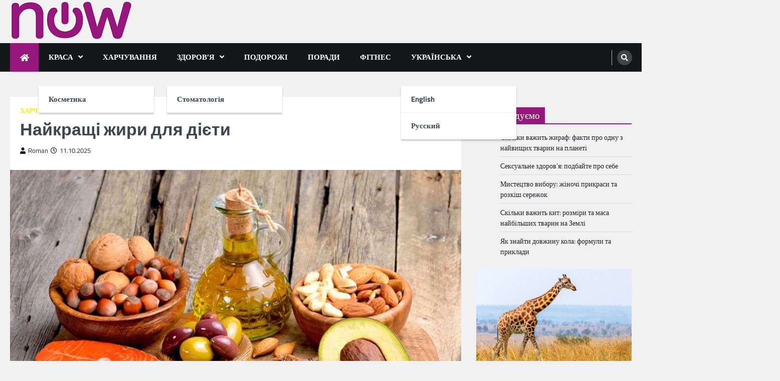

--- FILE ---
content_type: text/html; charset=UTF-8
request_url: https://nowonow.com/najkrashhi-zhiri-dlya-diyeti/
body_size: 61058
content:
<!doctype html>
<html lang="uk">
<head>
	<meta charset="UTF-8">
	<meta name="viewport" content="width=device-width, initial-scale=1">
	<link rel="profile" href="https://gmpg.org/xfn/11">

	<meta name='robots' content='index, follow, max-image-preview:large, max-snippet:-1, max-video-preview:-1' />
<link rel="alternate" href="https://nowonow.com/en/the-best-fats-for-your-diet/" hreflang="en" />
<link rel="alternate" href="https://nowonow.com/ru/luchshie-zhiry-dlya-diety/" hreflang="ru" />
<link rel="alternate" href="https://nowonow.com/najkrashhi-zhiri-dlya-diyeti/" hreflang="uk" />

	<!-- This site is optimized with the Yoast SEO plugin v21.8.1 - https://yoast.com/wordpress/plugins/seo/ -->
	<title>Найкращі жири для дієти - nowonow.com</title>
	<link rel="canonical" href="https://nowonow.com/najkrashhi-zhiri-dlya-diyeti/" />
	<meta property="og:locale" content="uk_UA" />
	<meta property="og:locale:alternate" content="en_US" />
	<meta property="og:locale:alternate" content="ru_RU" />
	<meta property="og:type" content="article" />
	<meta property="og:title" content="Найкращі жири для дієти - nowonow.com" />
	<meta property="og:description" content="Жири – це один із найважливіших макронутрієнтів, необхідних для підтримки здоров’я. Вони є основним джерелом енергії, допомагають абсорбувати вітаміни та&hellip;" />
	<meta property="og:url" content="https://nowonow.com/najkrashhi-zhiri-dlya-diyeti/" />
	<meta property="og:site_name" content="nowonow.com" />
	<meta property="article:published_time" content="2025-10-11T02:29:13+00:00" />
	<meta property="og:image" content="https://nowonow.com/wp-content/uploads/luchshie-zhiry-dlya-diety.jpg" />
	<meta property="og:image:width" content="1000" />
	<meta property="og:image:height" content="667" />
	<meta property="og:image:type" content="image/jpeg" />
	<meta name="author" content="Roman" />
	<meta name="twitter:card" content="summary_large_image" />
	<meta name="twitter:label1" content="Написано" />
	<meta name="twitter:data1" content="Roman" />
	<meta name="twitter:label2" content="Прибл. час читання" />
	<meta name="twitter:data2" content="3 хвилини" />
	<script type="application/ld+json" class="yoast-schema-graph">{"@context":"https://schema.org","@graph":[{"@type":"Article","@id":"https://nowonow.com/najkrashhi-zhiri-dlya-diyeti/#article","isPartOf":{"@id":"https://nowonow.com/najkrashhi-zhiri-dlya-diyeti/"},"author":{"name":"Roman","@id":"https://nowonow.com/#/schema/person/dd45577271c8a7297f211eb9fd775875"},"headline":"Найкращі жири для дієти","datePublished":"2025-10-11T02:29:13+00:00","dateModified":"2025-10-11T02:29:13+00:00","mainEntityOfPage":{"@id":"https://nowonow.com/najkrashhi-zhiri-dlya-diyeti/"},"wordCount":391,"publisher":{"@id":"https://nowonow.com/#organization"},"image":{"@id":"https://nowonow.com/najkrashhi-zhiri-dlya-diyeti/#primaryimage"},"thumbnailUrl":"https://nowonow.com/wp-content/uploads/luchshie-zhiry-dlya-diety.jpg","articleSection":["Харчування"],"inLanguage":"uk"},{"@type":"WebPage","@id":"https://nowonow.com/najkrashhi-zhiri-dlya-diyeti/","url":"https://nowonow.com/najkrashhi-zhiri-dlya-diyeti/","name":"Найкращі жири для дієти - nowonow.com","isPartOf":{"@id":"https://nowonow.com/#website"},"primaryImageOfPage":{"@id":"https://nowonow.com/najkrashhi-zhiri-dlya-diyeti/#primaryimage"},"image":{"@id":"https://nowonow.com/najkrashhi-zhiri-dlya-diyeti/#primaryimage"},"thumbnailUrl":"https://nowonow.com/wp-content/uploads/luchshie-zhiry-dlya-diety.jpg","datePublished":"2025-10-11T02:29:13+00:00","dateModified":"2025-10-11T02:29:13+00:00","breadcrumb":{"@id":"https://nowonow.com/najkrashhi-zhiri-dlya-diyeti/#breadcrumb"},"inLanguage":"uk","potentialAction":[{"@type":"ReadAction","target":["https://nowonow.com/najkrashhi-zhiri-dlya-diyeti/"]}]},{"@type":"ImageObject","inLanguage":"uk","@id":"https://nowonow.com/najkrashhi-zhiri-dlya-diyeti/#primaryimage","url":"https://nowonow.com/wp-content/uploads/luchshie-zhiry-dlya-diety.jpg","contentUrl":"https://nowonow.com/wp-content/uploads/luchshie-zhiry-dlya-diety.jpg","width":1000,"height":667},{"@type":"BreadcrumbList","@id":"https://nowonow.com/najkrashhi-zhiri-dlya-diyeti/#breadcrumb","itemListElement":[{"@type":"ListItem","position":1,"name":"nowonow.com","item":"https://nowonow.com/"},{"@type":"ListItem","position":2,"name":"Найкращі жири для дієти"}]},{"@type":"WebSite","@id":"https://nowonow.com/#website","url":"https://nowonow.com/","name":"nowonow.com","description":"","publisher":{"@id":"https://nowonow.com/#organization"},"potentialAction":[{"@type":"SearchAction","target":{"@type":"EntryPoint","urlTemplate":"https://nowonow.com/?s={search_term_string}"},"query-input":"required name=search_term_string"}],"inLanguage":"uk"},{"@type":"Organization","@id":"https://nowonow.com/#organization","name":"nowonow.com","url":"https://nowonow.com/","logo":{"@type":"ImageObject","inLanguage":"uk","@id":"https://nowonow.com/#/schema/logo/image/","url":"https://nowonow.com/wp-content/uploads/now-logo1.jpg","contentUrl":"https://nowonow.com/wp-content/uploads/now-logo1.jpg","width":247,"height":80,"caption":"nowonow.com"},"image":{"@id":"https://nowonow.com/#/schema/logo/image/"}},{"@type":"Person","@id":"https://nowonow.com/#/schema/person/dd45577271c8a7297f211eb9fd775875","name":"Roman","image":{"@type":"ImageObject","inLanguage":"uk","@id":"https://nowonow.com/#/schema/person/image/","url":"https://secure.gravatar.com/avatar/60ec0633cfac164c0c10cd3cff109386?s=96&d=mm&r=g","contentUrl":"https://secure.gravatar.com/avatar/60ec0633cfac164c0c10cd3cff109386?s=96&d=mm&r=g","caption":"Roman"},"url":"https://nowonow.com/author/admin-now/"}]}</script>
	<!-- / Yoast SEO plugin. -->


<link rel="alternate" type="application/rss+xml" title="nowonow.com &raquo; стрічка" href="https://nowonow.com/feed/" />
<link rel="alternate" type="application/rss+xml" title="nowonow.com &raquo; Канал коментарів" href="https://nowonow.com/comments/feed/" />
<script>
window._wpemojiSettings = {"baseUrl":"https:\/\/s.w.org\/images\/core\/emoji\/14.0.0\/72x72\/","ext":".png","svgUrl":"https:\/\/s.w.org\/images\/core\/emoji\/14.0.0\/svg\/","svgExt":".svg","source":{"concatemoji":"https:\/\/nowonow.com\/wp-includes\/js\/wp-emoji-release.min.js?ver=6.2.8"}};
/*! This file is auto-generated */
!function(e,a,t){var n,r,o,i=a.createElement("canvas"),p=i.getContext&&i.getContext("2d");function s(e,t){p.clearRect(0,0,i.width,i.height),p.fillText(e,0,0);e=i.toDataURL();return p.clearRect(0,0,i.width,i.height),p.fillText(t,0,0),e===i.toDataURL()}function c(e){var t=a.createElement("script");t.src=e,t.defer=t.type="text/javascript",a.getElementsByTagName("head")[0].appendChild(t)}for(o=Array("flag","emoji"),t.supports={everything:!0,everythingExceptFlag:!0},r=0;r<o.length;r++)t.supports[o[r]]=function(e){if(p&&p.fillText)switch(p.textBaseline="top",p.font="600 32px Arial",e){case"flag":return s("\ud83c\udff3\ufe0f\u200d\u26a7\ufe0f","\ud83c\udff3\ufe0f\u200b\u26a7\ufe0f")?!1:!s("\ud83c\uddfa\ud83c\uddf3","\ud83c\uddfa\u200b\ud83c\uddf3")&&!s("\ud83c\udff4\udb40\udc67\udb40\udc62\udb40\udc65\udb40\udc6e\udb40\udc67\udb40\udc7f","\ud83c\udff4\u200b\udb40\udc67\u200b\udb40\udc62\u200b\udb40\udc65\u200b\udb40\udc6e\u200b\udb40\udc67\u200b\udb40\udc7f");case"emoji":return!s("\ud83e\udef1\ud83c\udffb\u200d\ud83e\udef2\ud83c\udfff","\ud83e\udef1\ud83c\udffb\u200b\ud83e\udef2\ud83c\udfff")}return!1}(o[r]),t.supports.everything=t.supports.everything&&t.supports[o[r]],"flag"!==o[r]&&(t.supports.everythingExceptFlag=t.supports.everythingExceptFlag&&t.supports[o[r]]);t.supports.everythingExceptFlag=t.supports.everythingExceptFlag&&!t.supports.flag,t.DOMReady=!1,t.readyCallback=function(){t.DOMReady=!0},t.supports.everything||(n=function(){t.readyCallback()},a.addEventListener?(a.addEventListener("DOMContentLoaded",n,!1),e.addEventListener("load",n,!1)):(e.attachEvent("onload",n),a.attachEvent("onreadystatechange",function(){"complete"===a.readyState&&t.readyCallback()})),(e=t.source||{}).concatemoji?c(e.concatemoji):e.wpemoji&&e.twemoji&&(c(e.twemoji),c(e.wpemoji)))}(window,document,window._wpemojiSettings);
</script>
<style>
img.wp-smiley,
img.emoji {
	display: inline !important;
	border: none !important;
	box-shadow: none !important;
	height: 1em !important;
	width: 1em !important;
	margin: 0 0.07em !important;
	vertical-align: -0.1em !important;
	background: none !important;
	padding: 0 !important;
}
</style>
	<link rel='stylesheet' id='wp-block-library-css' href='https://nowonow.com/wp-includes/css/dist/block-library/style.min.css?ver=6.2.8' media='all' />
<style id='wp-block-library-theme-inline-css'>
.wp-block-audio figcaption{color:#555;font-size:13px;text-align:center}.is-dark-theme .wp-block-audio figcaption{color:hsla(0,0%,100%,.65)}.wp-block-audio{margin:0 0 1em}.wp-block-code{border:1px solid #ccc;border-radius:4px;font-family:Menlo,Consolas,monaco,monospace;padding:.8em 1em}.wp-block-embed figcaption{color:#555;font-size:13px;text-align:center}.is-dark-theme .wp-block-embed figcaption{color:hsla(0,0%,100%,.65)}.wp-block-embed{margin:0 0 1em}.blocks-gallery-caption{color:#555;font-size:13px;text-align:center}.is-dark-theme .blocks-gallery-caption{color:hsla(0,0%,100%,.65)}.wp-block-image figcaption{color:#555;font-size:13px;text-align:center}.is-dark-theme .wp-block-image figcaption{color:hsla(0,0%,100%,.65)}.wp-block-image{margin:0 0 1em}.wp-block-pullquote{border-bottom:4px solid;border-top:4px solid;color:currentColor;margin-bottom:1.75em}.wp-block-pullquote cite,.wp-block-pullquote footer,.wp-block-pullquote__citation{color:currentColor;font-size:.8125em;font-style:normal;text-transform:uppercase}.wp-block-quote{border-left:.25em solid;margin:0 0 1.75em;padding-left:1em}.wp-block-quote cite,.wp-block-quote footer{color:currentColor;font-size:.8125em;font-style:normal;position:relative}.wp-block-quote.has-text-align-right{border-left:none;border-right:.25em solid;padding-left:0;padding-right:1em}.wp-block-quote.has-text-align-center{border:none;padding-left:0}.wp-block-quote.is-large,.wp-block-quote.is-style-large,.wp-block-quote.is-style-plain{border:none}.wp-block-search .wp-block-search__label{font-weight:700}.wp-block-search__button{border:1px solid #ccc;padding:.375em .625em}:where(.wp-block-group.has-background){padding:1.25em 2.375em}.wp-block-separator.has-css-opacity{opacity:.4}.wp-block-separator{border:none;border-bottom:2px solid;margin-left:auto;margin-right:auto}.wp-block-separator.has-alpha-channel-opacity{opacity:1}.wp-block-separator:not(.is-style-wide):not(.is-style-dots){width:100px}.wp-block-separator.has-background:not(.is-style-dots){border-bottom:none;height:1px}.wp-block-separator.has-background:not(.is-style-wide):not(.is-style-dots){height:2px}.wp-block-table{margin:0 0 1em}.wp-block-table td,.wp-block-table th{word-break:normal}.wp-block-table figcaption{color:#555;font-size:13px;text-align:center}.is-dark-theme .wp-block-table figcaption{color:hsla(0,0%,100%,.65)}.wp-block-video figcaption{color:#555;font-size:13px;text-align:center}.is-dark-theme .wp-block-video figcaption{color:hsla(0,0%,100%,.65)}.wp-block-video{margin:0 0 1em}.wp-block-template-part.has-background{margin-bottom:0;margin-top:0;padding:1.25em 2.375em}
</style>
<link rel='stylesheet' id='classic-theme-styles-css' href='https://nowonow.com/wp-includes/css/classic-themes.min.css?ver=6.2.8' media='all' />
<style id='global-styles-inline-css'>
body{--wp--preset--color--black: #000000;--wp--preset--color--cyan-bluish-gray: #abb8c3;--wp--preset--color--white: #ffffff;--wp--preset--color--pale-pink: #f78da7;--wp--preset--color--vivid-red: #cf2e2e;--wp--preset--color--luminous-vivid-orange: #ff6900;--wp--preset--color--luminous-vivid-amber: #fcb900;--wp--preset--color--light-green-cyan: #7bdcb5;--wp--preset--color--vivid-green-cyan: #00d084;--wp--preset--color--pale-cyan-blue: #8ed1fc;--wp--preset--color--vivid-cyan-blue: #0693e3;--wp--preset--color--vivid-purple: #9b51e0;--wp--preset--gradient--vivid-cyan-blue-to-vivid-purple: linear-gradient(135deg,rgba(6,147,227,1) 0%,rgb(155,81,224) 100%);--wp--preset--gradient--light-green-cyan-to-vivid-green-cyan: linear-gradient(135deg,rgb(122,220,180) 0%,rgb(0,208,130) 100%);--wp--preset--gradient--luminous-vivid-amber-to-luminous-vivid-orange: linear-gradient(135deg,rgba(252,185,0,1) 0%,rgba(255,105,0,1) 100%);--wp--preset--gradient--luminous-vivid-orange-to-vivid-red: linear-gradient(135deg,rgba(255,105,0,1) 0%,rgb(207,46,46) 100%);--wp--preset--gradient--very-light-gray-to-cyan-bluish-gray: linear-gradient(135deg,rgb(238,238,238) 0%,rgb(169,184,195) 100%);--wp--preset--gradient--cool-to-warm-spectrum: linear-gradient(135deg,rgb(74,234,220) 0%,rgb(151,120,209) 20%,rgb(207,42,186) 40%,rgb(238,44,130) 60%,rgb(251,105,98) 80%,rgb(254,248,76) 100%);--wp--preset--gradient--blush-light-purple: linear-gradient(135deg,rgb(255,206,236) 0%,rgb(152,150,240) 100%);--wp--preset--gradient--blush-bordeaux: linear-gradient(135deg,rgb(254,205,165) 0%,rgb(254,45,45) 50%,rgb(107,0,62) 100%);--wp--preset--gradient--luminous-dusk: linear-gradient(135deg,rgb(255,203,112) 0%,rgb(199,81,192) 50%,rgb(65,88,208) 100%);--wp--preset--gradient--pale-ocean: linear-gradient(135deg,rgb(255,245,203) 0%,rgb(182,227,212) 50%,rgb(51,167,181) 100%);--wp--preset--gradient--electric-grass: linear-gradient(135deg,rgb(202,248,128) 0%,rgb(113,206,126) 100%);--wp--preset--gradient--midnight: linear-gradient(135deg,rgb(2,3,129) 0%,rgb(40,116,252) 100%);--wp--preset--duotone--dark-grayscale: url('#wp-duotone-dark-grayscale');--wp--preset--duotone--grayscale: url('#wp-duotone-grayscale');--wp--preset--duotone--purple-yellow: url('#wp-duotone-purple-yellow');--wp--preset--duotone--blue-red: url('#wp-duotone-blue-red');--wp--preset--duotone--midnight: url('#wp-duotone-midnight');--wp--preset--duotone--magenta-yellow: url('#wp-duotone-magenta-yellow');--wp--preset--duotone--purple-green: url('#wp-duotone-purple-green');--wp--preset--duotone--blue-orange: url('#wp-duotone-blue-orange');--wp--preset--font-size--small: 13px;--wp--preset--font-size--medium: 20px;--wp--preset--font-size--large: 36px;--wp--preset--font-size--x-large: 42px;--wp--preset--spacing--20: 0.44rem;--wp--preset--spacing--30: 0.67rem;--wp--preset--spacing--40: 1rem;--wp--preset--spacing--50: 1.5rem;--wp--preset--spacing--60: 2.25rem;--wp--preset--spacing--70: 3.38rem;--wp--preset--spacing--80: 5.06rem;--wp--preset--shadow--natural: 6px 6px 9px rgba(0, 0, 0, 0.2);--wp--preset--shadow--deep: 12px 12px 50px rgba(0, 0, 0, 0.4);--wp--preset--shadow--sharp: 6px 6px 0px rgba(0, 0, 0, 0.2);--wp--preset--shadow--outlined: 6px 6px 0px -3px rgba(255, 255, 255, 1), 6px 6px rgba(0, 0, 0, 1);--wp--preset--shadow--crisp: 6px 6px 0px rgba(0, 0, 0, 1);}:where(.is-layout-flex){gap: 0.5em;}body .is-layout-flow > .alignleft{float: left;margin-inline-start: 0;margin-inline-end: 2em;}body .is-layout-flow > .alignright{float: right;margin-inline-start: 2em;margin-inline-end: 0;}body .is-layout-flow > .aligncenter{margin-left: auto !important;margin-right: auto !important;}body .is-layout-constrained > .alignleft{float: left;margin-inline-start: 0;margin-inline-end: 2em;}body .is-layout-constrained > .alignright{float: right;margin-inline-start: 2em;margin-inline-end: 0;}body .is-layout-constrained > .aligncenter{margin-left: auto !important;margin-right: auto !important;}body .is-layout-constrained > :where(:not(.alignleft):not(.alignright):not(.alignfull)){max-width: var(--wp--style--global--content-size);margin-left: auto !important;margin-right: auto !important;}body .is-layout-constrained > .alignwide{max-width: var(--wp--style--global--wide-size);}body .is-layout-flex{display: flex;}body .is-layout-flex{flex-wrap: wrap;align-items: center;}body .is-layout-flex > *{margin: 0;}:where(.wp-block-columns.is-layout-flex){gap: 2em;}.has-black-color{color: var(--wp--preset--color--black) !important;}.has-cyan-bluish-gray-color{color: var(--wp--preset--color--cyan-bluish-gray) !important;}.has-white-color{color: var(--wp--preset--color--white) !important;}.has-pale-pink-color{color: var(--wp--preset--color--pale-pink) !important;}.has-vivid-red-color{color: var(--wp--preset--color--vivid-red) !important;}.has-luminous-vivid-orange-color{color: var(--wp--preset--color--luminous-vivid-orange) !important;}.has-luminous-vivid-amber-color{color: var(--wp--preset--color--luminous-vivid-amber) !important;}.has-light-green-cyan-color{color: var(--wp--preset--color--light-green-cyan) !important;}.has-vivid-green-cyan-color{color: var(--wp--preset--color--vivid-green-cyan) !important;}.has-pale-cyan-blue-color{color: var(--wp--preset--color--pale-cyan-blue) !important;}.has-vivid-cyan-blue-color{color: var(--wp--preset--color--vivid-cyan-blue) !important;}.has-vivid-purple-color{color: var(--wp--preset--color--vivid-purple) !important;}.has-black-background-color{background-color: var(--wp--preset--color--black) !important;}.has-cyan-bluish-gray-background-color{background-color: var(--wp--preset--color--cyan-bluish-gray) !important;}.has-white-background-color{background-color: var(--wp--preset--color--white) !important;}.has-pale-pink-background-color{background-color: var(--wp--preset--color--pale-pink) !important;}.has-vivid-red-background-color{background-color: var(--wp--preset--color--vivid-red) !important;}.has-luminous-vivid-orange-background-color{background-color: var(--wp--preset--color--luminous-vivid-orange) !important;}.has-luminous-vivid-amber-background-color{background-color: var(--wp--preset--color--luminous-vivid-amber) !important;}.has-light-green-cyan-background-color{background-color: var(--wp--preset--color--light-green-cyan) !important;}.has-vivid-green-cyan-background-color{background-color: var(--wp--preset--color--vivid-green-cyan) !important;}.has-pale-cyan-blue-background-color{background-color: var(--wp--preset--color--pale-cyan-blue) !important;}.has-vivid-cyan-blue-background-color{background-color: var(--wp--preset--color--vivid-cyan-blue) !important;}.has-vivid-purple-background-color{background-color: var(--wp--preset--color--vivid-purple) !important;}.has-black-border-color{border-color: var(--wp--preset--color--black) !important;}.has-cyan-bluish-gray-border-color{border-color: var(--wp--preset--color--cyan-bluish-gray) !important;}.has-white-border-color{border-color: var(--wp--preset--color--white) !important;}.has-pale-pink-border-color{border-color: var(--wp--preset--color--pale-pink) !important;}.has-vivid-red-border-color{border-color: var(--wp--preset--color--vivid-red) !important;}.has-luminous-vivid-orange-border-color{border-color: var(--wp--preset--color--luminous-vivid-orange) !important;}.has-luminous-vivid-amber-border-color{border-color: var(--wp--preset--color--luminous-vivid-amber) !important;}.has-light-green-cyan-border-color{border-color: var(--wp--preset--color--light-green-cyan) !important;}.has-vivid-green-cyan-border-color{border-color: var(--wp--preset--color--vivid-green-cyan) !important;}.has-pale-cyan-blue-border-color{border-color: var(--wp--preset--color--pale-cyan-blue) !important;}.has-vivid-cyan-blue-border-color{border-color: var(--wp--preset--color--vivid-cyan-blue) !important;}.has-vivid-purple-border-color{border-color: var(--wp--preset--color--vivid-purple) !important;}.has-vivid-cyan-blue-to-vivid-purple-gradient-background{background: var(--wp--preset--gradient--vivid-cyan-blue-to-vivid-purple) !important;}.has-light-green-cyan-to-vivid-green-cyan-gradient-background{background: var(--wp--preset--gradient--light-green-cyan-to-vivid-green-cyan) !important;}.has-luminous-vivid-amber-to-luminous-vivid-orange-gradient-background{background: var(--wp--preset--gradient--luminous-vivid-amber-to-luminous-vivid-orange) !important;}.has-luminous-vivid-orange-to-vivid-red-gradient-background{background: var(--wp--preset--gradient--luminous-vivid-orange-to-vivid-red) !important;}.has-very-light-gray-to-cyan-bluish-gray-gradient-background{background: var(--wp--preset--gradient--very-light-gray-to-cyan-bluish-gray) !important;}.has-cool-to-warm-spectrum-gradient-background{background: var(--wp--preset--gradient--cool-to-warm-spectrum) !important;}.has-blush-light-purple-gradient-background{background: var(--wp--preset--gradient--blush-light-purple) !important;}.has-blush-bordeaux-gradient-background{background: var(--wp--preset--gradient--blush-bordeaux) !important;}.has-luminous-dusk-gradient-background{background: var(--wp--preset--gradient--luminous-dusk) !important;}.has-pale-ocean-gradient-background{background: var(--wp--preset--gradient--pale-ocean) !important;}.has-electric-grass-gradient-background{background: var(--wp--preset--gradient--electric-grass) !important;}.has-midnight-gradient-background{background: var(--wp--preset--gradient--midnight) !important;}.has-small-font-size{font-size: var(--wp--preset--font-size--small) !important;}.has-medium-font-size{font-size: var(--wp--preset--font-size--medium) !important;}.has-large-font-size{font-size: var(--wp--preset--font-size--large) !important;}.has-x-large-font-size{font-size: var(--wp--preset--font-size--x-large) !important;}
.wp-block-navigation a:where(:not(.wp-element-button)){color: inherit;}
:where(.wp-block-columns.is-layout-flex){gap: 2em;}
.wp-block-pullquote{font-size: 1.5em;line-height: 1.6;}
</style>
<link rel='stylesheet' id='legal-news-slick-style-css' href='https://nowonow.com/wp-content/themes/legal-news/assets/css/slick.min.css?ver=1.8.0' media='all' />
<link rel='stylesheet' id='legal-news-fontawesome-style-css' href='https://nowonow.com/wp-content/themes/legal-news/assets/css/fontawesome.min.css?ver=5.15.4' media='all' />
<link rel='stylesheet' id='legal-news-style-css' href='https://nowonow.com/wp-content/themes/legal-news/style.css?ver=1.1.4' media='all' />
<style id='legal-news-style-inline-css'>

    /* Color */
    :root {
        --primary-color: #96187d;
        --header-text-color: #blank;
    }
    
    /* Typograhpy */
    :root {
        --font-heading: "Titillium Web", serif;
        --font-main: -apple-system, BlinkMacSystemFont,"Titillium Web", "Segoe UI", Roboto, Oxygen-Sans, Ubuntu, Cantarell, "Helvetica Neue", sans-serif;
    }

    body,
	button, input, select, optgroup, textarea {
        font-family: "Titillium Web", serif;
	}

	.site-title a {
        font-family: "Titillium Web", serif;
	}
    
	.site-description {
        font-family: "Titillium Web", serif;
	}
    
</style>
<link rel='stylesheet' id='legal-news-google-fonts-css' href='https://nowonow.com/wp-content/fonts/ddedae3e7f13805cc9218830c481842d.css' media='all' />
<link rel='stylesheet' id='lwptoc-main-css' href='https://nowonow.com/wp-content/plugins/luckywp-table-of-contents/front/assets/main.min.css?ver=2.1.14' media='all' />
<script src='https://nowonow.com/wp-includes/js/jquery/jquery.min.js?ver=3.6.4' id='jquery-core-js'></script>
<script src='https://nowonow.com/wp-includes/js/jquery/jquery-migrate.min.js?ver=3.4.0' id='jquery-migrate-js'></script>
<script src='https://nowonow.com/wp-content/plugins/luckywp-table-of-contents/front/assets/main.min.js?ver=2.1.14' id='lwptoc-main-js'></script>
<link rel="https://api.w.org/" href="https://nowonow.com/wp-json/" /><link rel="alternate" type="application/json" href="https://nowonow.com/wp-json/wp/v2/posts/56" /><link rel="EditURI" type="application/rsd+xml" title="RSD" href="https://nowonow.com/xmlrpc.php?rsd" />
<link rel="wlwmanifest" type="application/wlwmanifest+xml" href="https://nowonow.com/wp-includes/wlwmanifest.xml" />
<meta name="generator" content="WordPress 6.2.8" />
<link rel='shortlink' href='https://nowonow.com/?p=56' />
<link rel="alternate" type="application/json+oembed" href="https://nowonow.com/wp-json/oembed/1.0/embed?url=https%3A%2F%2Fnowonow.com%2Fnajkrashhi-zhiri-dlya-diyeti%2F&#038;lang=ua" />
<link rel="alternate" type="text/xml+oembed" href="https://nowonow.com/wp-json/oembed/1.0/embed?url=https%3A%2F%2Fnowonow.com%2Fnajkrashhi-zhiri-dlya-diyeti%2F&#038;format=xml&#038;lang=ua" />

<style type="text/css" id="breadcrumb-trail-css">.trail-items li::after {content: "/";}</style>
		<style type="text/css">
					.site-title,
			.site-description {
				position: absolute;
				clip: rect(1px, 1px, 1px, 1px);
				}
					</style>
		<link rel="icon" href="https://nowonow.com/wp-content/uploads/now-ico-150x150.png" sizes="32x32" />
<link rel="icon" href="https://nowonow.com/wp-content/uploads/now-ico.png" sizes="192x192" />
<link rel="apple-touch-icon" href="https://nowonow.com/wp-content/uploads/now-ico.png" />
<meta name="msapplication-TileImage" content="https://nowonow.com/wp-content/uploads/now-ico.png" />
</head>

<body class="post-template-default single single-post postid-56 single-format-standard wp-custom-logo wp-embed-responsive light-theme right-sidebar">
<svg xmlns="http://www.w3.org/2000/svg" viewBox="0 0 0 0" width="0" height="0" focusable="false" role="none" style="visibility: hidden; position: absolute; left: -9999px; overflow: hidden;" ><defs><filter id="wp-duotone-dark-grayscale"><feColorMatrix color-interpolation-filters="sRGB" type="matrix" values=" .299 .587 .114 0 0 .299 .587 .114 0 0 .299 .587 .114 0 0 .299 .587 .114 0 0 " /><feComponentTransfer color-interpolation-filters="sRGB" ><feFuncR type="table" tableValues="0 0.49803921568627" /><feFuncG type="table" tableValues="0 0.49803921568627" /><feFuncB type="table" tableValues="0 0.49803921568627" /><feFuncA type="table" tableValues="1 1" /></feComponentTransfer><feComposite in2="SourceGraphic" operator="in" /></filter></defs></svg><svg xmlns="http://www.w3.org/2000/svg" viewBox="0 0 0 0" width="0" height="0" focusable="false" role="none" style="visibility: hidden; position: absolute; left: -9999px; overflow: hidden;" ><defs><filter id="wp-duotone-grayscale"><feColorMatrix color-interpolation-filters="sRGB" type="matrix" values=" .299 .587 .114 0 0 .299 .587 .114 0 0 .299 .587 .114 0 0 .299 .587 .114 0 0 " /><feComponentTransfer color-interpolation-filters="sRGB" ><feFuncR type="table" tableValues="0 1" /><feFuncG type="table" tableValues="0 1" /><feFuncB type="table" tableValues="0 1" /><feFuncA type="table" tableValues="1 1" /></feComponentTransfer><feComposite in2="SourceGraphic" operator="in" /></filter></defs></svg><svg xmlns="http://www.w3.org/2000/svg" viewBox="0 0 0 0" width="0" height="0" focusable="false" role="none" style="visibility: hidden; position: absolute; left: -9999px; overflow: hidden;" ><defs><filter id="wp-duotone-purple-yellow"><feColorMatrix color-interpolation-filters="sRGB" type="matrix" values=" .299 .587 .114 0 0 .299 .587 .114 0 0 .299 .587 .114 0 0 .299 .587 .114 0 0 " /><feComponentTransfer color-interpolation-filters="sRGB" ><feFuncR type="table" tableValues="0.54901960784314 0.98823529411765" /><feFuncG type="table" tableValues="0 1" /><feFuncB type="table" tableValues="0.71764705882353 0.25490196078431" /><feFuncA type="table" tableValues="1 1" /></feComponentTransfer><feComposite in2="SourceGraphic" operator="in" /></filter></defs></svg><svg xmlns="http://www.w3.org/2000/svg" viewBox="0 0 0 0" width="0" height="0" focusable="false" role="none" style="visibility: hidden; position: absolute; left: -9999px; overflow: hidden;" ><defs><filter id="wp-duotone-blue-red"><feColorMatrix color-interpolation-filters="sRGB" type="matrix" values=" .299 .587 .114 0 0 .299 .587 .114 0 0 .299 .587 .114 0 0 .299 .587 .114 0 0 " /><feComponentTransfer color-interpolation-filters="sRGB" ><feFuncR type="table" tableValues="0 1" /><feFuncG type="table" tableValues="0 0.27843137254902" /><feFuncB type="table" tableValues="0.5921568627451 0.27843137254902" /><feFuncA type="table" tableValues="1 1" /></feComponentTransfer><feComposite in2="SourceGraphic" operator="in" /></filter></defs></svg><svg xmlns="http://www.w3.org/2000/svg" viewBox="0 0 0 0" width="0" height="0" focusable="false" role="none" style="visibility: hidden; position: absolute; left: -9999px; overflow: hidden;" ><defs><filter id="wp-duotone-midnight"><feColorMatrix color-interpolation-filters="sRGB" type="matrix" values=" .299 .587 .114 0 0 .299 .587 .114 0 0 .299 .587 .114 0 0 .299 .587 .114 0 0 " /><feComponentTransfer color-interpolation-filters="sRGB" ><feFuncR type="table" tableValues="0 0" /><feFuncG type="table" tableValues="0 0.64705882352941" /><feFuncB type="table" tableValues="0 1" /><feFuncA type="table" tableValues="1 1" /></feComponentTransfer><feComposite in2="SourceGraphic" operator="in" /></filter></defs></svg><svg xmlns="http://www.w3.org/2000/svg" viewBox="0 0 0 0" width="0" height="0" focusable="false" role="none" style="visibility: hidden; position: absolute; left: -9999px; overflow: hidden;" ><defs><filter id="wp-duotone-magenta-yellow"><feColorMatrix color-interpolation-filters="sRGB" type="matrix" values=" .299 .587 .114 0 0 .299 .587 .114 0 0 .299 .587 .114 0 0 .299 .587 .114 0 0 " /><feComponentTransfer color-interpolation-filters="sRGB" ><feFuncR type="table" tableValues="0.78039215686275 1" /><feFuncG type="table" tableValues="0 0.94901960784314" /><feFuncB type="table" tableValues="0.35294117647059 0.47058823529412" /><feFuncA type="table" tableValues="1 1" /></feComponentTransfer><feComposite in2="SourceGraphic" operator="in" /></filter></defs></svg><svg xmlns="http://www.w3.org/2000/svg" viewBox="0 0 0 0" width="0" height="0" focusable="false" role="none" style="visibility: hidden; position: absolute; left: -9999px; overflow: hidden;" ><defs><filter id="wp-duotone-purple-green"><feColorMatrix color-interpolation-filters="sRGB" type="matrix" values=" .299 .587 .114 0 0 .299 .587 .114 0 0 .299 .587 .114 0 0 .299 .587 .114 0 0 " /><feComponentTransfer color-interpolation-filters="sRGB" ><feFuncR type="table" tableValues="0.65098039215686 0.40392156862745" /><feFuncG type="table" tableValues="0 1" /><feFuncB type="table" tableValues="0.44705882352941 0.4" /><feFuncA type="table" tableValues="1 1" /></feComponentTransfer><feComposite in2="SourceGraphic" operator="in" /></filter></defs></svg><svg xmlns="http://www.w3.org/2000/svg" viewBox="0 0 0 0" width="0" height="0" focusable="false" role="none" style="visibility: hidden; position: absolute; left: -9999px; overflow: hidden;" ><defs><filter id="wp-duotone-blue-orange"><feColorMatrix color-interpolation-filters="sRGB" type="matrix" values=" .299 .587 .114 0 0 .299 .587 .114 0 0 .299 .587 .114 0 0 .299 .587 .114 0 0 " /><feComponentTransfer color-interpolation-filters="sRGB" ><feFuncR type="table" tableValues="0.098039215686275 1" /><feFuncG type="table" tableValues="0 0.66274509803922" /><feFuncB type="table" tableValues="0.84705882352941 0.41960784313725" /><feFuncA type="table" tableValues="1 1" /></feComponentTransfer><feComposite in2="SourceGraphic" operator="in" /></filter></defs></svg><div id="page" class="site ascendoor-site-wrapper">
	<a class="skip-link screen-reader-text" href="#primary">Skip to content</a>
	<header id="masthead" class="site-header">
				<div class="middle-header-part " style="background-image: url('')">
			<div class="ascendoor-wrapper">
				<div class="middle-header-wrapper">
					<div class="site-branding">
													<div class="site-logo">
								<a href="https://nowonow.com/" class="custom-logo-link" rel="home"><img width="247" height="80" src="https://nowonow.com/wp-content/uploads/now-logo1.jpg" class="custom-logo" alt="nowonow.com" decoding="async" /></a>							</div>
												<div class="site-identity">
															<p class="site-title"><a href="https://nowonow.com/" rel="home">nowonow.com</a></p>
														</div>
					</div><!-- .site-branding -->
									</div>
			</div>
		</div>
		<div class="bottom-header-part">
			<div class="ascendoor-wrapper">
				<div class="bottom-header-wrapper">
					<div class="navigation-part">
						<span class="ascendoor-home-icon">
							<a href="https://nowonow.com">
								<i class="fa fa-home" aria-hidden="true"></i>
							</a>
						</span>
						<nav id="site-navigation" class="main-navigation">
							<button class="menu-toggle" aria-controls="primary-menu" aria-expanded="false">
								<span></span>
								<span></span>
								<span></span>
							</button>
							<div class="main-navigation-links">
								<div class="menu-main-ua-container"><ul id="menu-main-ua" class="menu"><li id="menu-item-10" class="menu-item menu-item-type-taxonomy menu-item-object-category menu-item-has-children menu-item-10"><a href="https://nowonow.com/krasa/">Краса</a>
<ul class="sub-menu">
	<li id="menu-item-1517" class="menu-item menu-item-type-taxonomy menu-item-object-category menu-item-1517"><a href="https://nowonow.com/krasa/kosmetyka/">Косметика</a></li>
</ul>
</li>
<li id="menu-item-14" class="menu-item menu-item-type-taxonomy menu-item-object-category current-post-ancestor current-menu-parent current-post-parent menu-item-14"><a href="https://nowonow.com/kharchuvannya/">Харчування</a></li>
<li id="menu-item-756" class="menu-item menu-item-type-taxonomy menu-item-object-category menu-item-has-children menu-item-756"><a href="https://nowonow.com/zdorovya/">Здоров’я</a>
<ul class="sub-menu">
	<li id="menu-item-1516" class="menu-item menu-item-type-taxonomy menu-item-object-category menu-item-1516"><a href="https://nowonow.com/zdorovya/stomatolohiya/">Стоматологія</a></li>
</ul>
</li>
<li id="menu-item-11" class="menu-item menu-item-type-taxonomy menu-item-object-category menu-item-11"><a href="https://nowonow.com/podorozhi/">Подорожі</a></li>
<li id="menu-item-12" class="menu-item menu-item-type-taxonomy menu-item-object-category menu-item-12"><a href="https://nowonow.com/porady/">Поради</a></li>
<li id="menu-item-13" class="menu-item menu-item-type-taxonomy menu-item-object-category menu-item-13"><a href="https://nowonow.com/fitness/">Фітнес</a></li>
<li id="menu-item-15" class="pll-parent-menu-item menu-item menu-item-type-custom menu-item-object-custom menu-item-has-children menu-item-15"><a href="#pll_switcher">Українська</a>
<ul class="sub-menu">
	<li id="menu-item-15-en" class="lang-item lang-item-2 lang-item-en lang-item-first menu-item menu-item-type-custom menu-item-object-custom menu-item-15-en"><a href="https://nowonow.com/en/the-best-fats-for-your-diet/" hreflang="en-US" lang="en-US">English</a></li>
	<li id="menu-item-15-ru" class="lang-item lang-item-5 lang-item-ru menu-item menu-item-type-custom menu-item-object-custom menu-item-15-ru"><a href="https://nowonow.com/ru/luchshie-zhiry-dlya-diety/" hreflang="ru-RU" lang="ru-RU">Русский</a></li>
</ul>
</li>
</ul></div>							</div>
						</nav><!-- #site-navigation -->
					</div>
					<div class="bottom-header-right-part">
						<div class="header-search">
							<div class="header-search-wrap">
								<a href="#" title="Search" class="header-search-icon">
									<i class="fa fa-search"></i>
								</a>
								<div class="header-search-form">
									<form role="search" method="get" class="search-form" action="https://nowonow.com/">
				<label>
					<span class="screen-reader-text">Пошук:</span>
					<input type="search" class="search-field" placeholder="Пошук &hellip;" value="" name="s" />
				</label>
				<input type="submit" class="search-submit" value="Шукати" />
			</form>								</div>
							</div>
						</div>
					</div>
				</div>
			</div>
		</div>
	</header><!-- #masthead -->

			<div id="content" class="site-content">
			<div class="ascendoor-wrapper">
				<div class="ascendoor-page">
	<main id="primary" class="site-main">

	
<article id="post-56" class="post-56 post type-post status-publish format-standard has-post-thumbnail hentry category-kharchuvannya">
	<div class="mag-post-single">
		<div class="mag-post-detail">
						<div class="mag-post-category">
				<a href="https://nowonow.com/kharchuvannya/" style="color: #eeee22;">Харчування</a>			</div>
						<header class="entry-header">
				<h1 class="entry-title">Найкращі жири для дієти</h1>					<div class="mag-post-meta">
						<span class="post-author"> <a class="url fn n" href="https://nowonow.com/author/admin-now/"><i class="fas fa-user"></i>Roman</a></span><span class="post-date"><a href="https://nowonow.com/najkrashhi-zhiri-dlya-diyeti/" rel="bookmark"><i class="far fa-clock"></i><time class="entry-date published updated" datetime="2025-10-11T02:29:13+00:00">11.10.2025</time></a></span>					</div>
							</header><!-- .entry-header -->
		</div>
		
			<div class="post-thumbnail">
				<img width="1000" height="667" src="https://nowonow.com/wp-content/uploads/luchshie-zhiry-dlya-diety.jpg" class="attachment-post-thumbnail size-post-thumbnail wp-post-image" alt="" decoding="async" srcset="https://nowonow.com/wp-content/uploads/luchshie-zhiry-dlya-diety.jpg 1000w, https://nowonow.com/wp-content/uploads/luchshie-zhiry-dlya-diety-300x200.jpg 300w, https://nowonow.com/wp-content/uploads/luchshie-zhiry-dlya-diety-768x512.jpg 768w" sizes="(max-width: 1000px) 100vw, 1000px" />			</div><!-- .post-thumbnail -->

				<div class="entry-content">
			<p>Жири – це один із найважливіших макронутрієнтів, необхідних для підтримки здоров’я. Вони є основним джерелом енергії, допомагають абсорбувати вітаміни та мінерали, а також важливі для нормального функціонування мозку та нервової системи. Але не всі жири однаково корисні для здоров’я, тож у цій статті ми розглянемо найкращі жири для дієти.</p><div class="lwptoc lwptoc-autoWidth lwptoc-baseItems lwptoc-light lwptoc-notInherit" data-smooth-scroll="1" data-smooth-scroll-offset="24"><div class="lwptoc_i">    <div class="lwptoc_header">
        <b class="lwptoc_title">Зміст:</b>                    <span class="lwptoc_toggle">
                <a href="#" class="lwptoc_toggle_label" data-label="Відобразити">Сховати</a>            </span>
            </div>
<div class="lwptoc_items lwptoc_items-visible">
    <div class="lwptoc_itemWrap"><div class="lwptoc_item">    <a href="#olivkova-olia">
                    <span class="lwptoc_item_number">1</span>
                <span class="lwptoc_item_label">Оливкова олія</span>
    </a>
    </div><div class="lwptoc_item">    <a href="#avokado">
                    <span class="lwptoc_item_number">2</span>
                <span class="lwptoc_item_label">Авокадо</span>
    </a>
    </div><div class="lwptoc_item">    <a href="#riba">
                    <span class="lwptoc_item_number">3</span>
                <span class="lwptoc_item_label">Риба</span>
    </a>
    </div><div class="lwptoc_item">    <a href="#gorihi">
                    <span class="lwptoc_item_number">4</span>
                <span class="lwptoc_item_label">Горіхи</span>
    </a>
    </div><div class="lwptoc_item">    <a href="#kokosova-olia">
                    <span class="lwptoc_item_number">5</span>
                <span class="lwptoc_item_label">Кокосова олія</span>
    </a>
    </div><div class="lwptoc_item">    <a href="#cornij-sokolad">
                    <span class="lwptoc_item_number">6</span>
                <span class="lwptoc_item_label">Чорний шоколад</span>
    </a>
    </div><div class="lwptoc_item">    <a href="#nasinna-cia">
                    <span class="lwptoc_item_number">7</span>
                <span class="lwptoc_item_label">Насіння чиа</span>
    </a>
    </div></div></div>
</div></div>
<h2><span id="olivkova-olia">Оливкова олія</span></h2>
<p>Оливкова олія – це одне з найбільш здорових та корисних джерел жирів. Воно містить мононенасичені жири, які знижують рівень холестерину в крові та допомагають захистити організм від серцево-судинних захворювань. Крім того, оливкова олія є багатим джерелом антиоксидантів, які допомагають боротися із запаленням.</p>
<h2><span id="avokado">Авокадо</span></h2>
<p>Авокадо – це фрукт, який містить мононенасичені жири, багаті на вітамін Е і калієм. Ці жири допомагають знизити рівень холестерину в крові, а калій підтримує здорове серце та знижує ризик розвитку гіпертонії. Крім того, авокадо є джерелом рослинних волокон, які допомагають покращити травлення.</p>
<h2><span id="riba">Риба</span></h2>
<p>Риба – це багате джерело поліненасичених жирів, таких як омега-3, які допомагають захистити організм від серцево-судинних захворювань. Омега-3 жири також є важливим компонентом нервової системи та мозку. Найкращими джерелами омега-3 жирів є лосось, сардини та тунець.</p>
<h2><span id="gorihi">Горіхи</span></h2>
<p>Горіхи – це багате джерело мононенасичених та поліненасичених жирів, білка та вітамінів. Вони допомагають знизити рівень холестерину в крові та покращити функцію серця. Крім того, горіхи можуть допомогти знизити ризик розвитку діабету та покращити функцію мозку.</p>
<h2><span id="kokosova-olia">Кокосова олія</span></h2>
<p>Кокосове масло – це жир, який є багатим джерелом середньотригліцеридів (СТГ), які можуть допомогти знизити рівень холестерину в крові та покращити функцію мозку. Крім того, кокосова олія є натуральним антибактеріальним засобом і може допомогти покращити стан шкіри.</p>
<h2><span id="cornij-sokolad">Чорний шоколад</span></h2>
<p>Чорний шоколад – це багате джерело мононенасичених жирів та антиоксидантів. Він може допомогти знизити рівень холестерину в крові та покращити функцію серця. Крім того, чорний шоколад може покращити настрій та знизити ризик розвитку депресії.</p>
<h2><span id="nasinna-cia">Насіння чиа</span></h2>
<p>Насіння чіа – це багате джерело мононенасичених та поліненасичених жирів, білка та вітамінів. Вони можуть допомогти знизити рівень холестерину в крові, покращити функцію мозку та підтримати здоров’я шкіри. Крім того, насіння є джерелом рослинних волокон, які допомагають поліпшити травлення і знизити ризик розвитку діабету.</p>
<div class="group w-full text-gray-800 dark:text-gray-100 border-b border-black/10 dark:border-gray-900/50 bg-gray-50 dark:bg-[#444654]">
<div class="text-base gap-4 md:gap-6 md:max-w-2xl lg:max-w-xl xl:max-w-3xl p-4 md:py-6 flex lg:px-0 m-auto">
<div class="relative flex w-[calc(100%-50px)] flex-col gap-1 md:gap-3 lg:w-[calc(100%-115px)]">
<div class="flex flex-grow flex-col gap-3">
<div class="min-h-[20px] flex flex-col items-start gap-4 whitespace-pre-wrap break-words">
<div class="markdown prose w-full break-words dark:prose-invert light">
<p>Важливо вибирати правильні жири для своєї дієти, звертаючи увагу на їхню якість і тип. Мононенасичені та поліненасичені жири є найбільш корисними для здоров’я, а насичені жири та трансжири слід обмежувати. Оптимальне співвідношення жирів у дієті залежить від ваших індивідуальних потреб та здоров’я. Перед зміною дієти рекомендується проконсультуватися з лікарем чи дієтологом.</p>
</div>
</div>
</div>
</div>
</div>
</div>
		</div><!-- .entry-content -->
	</div>

	<footer class="entry-footer">
			</footer><!-- .entry-footer -->
</article><!-- #post-56 -->

	<nav class="navigation post-navigation" aria-label="Записи">
		<h2 class="screen-reader-text">Навігація записів</h2>
		<div class="nav-links"><div class="nav-previous"><a href="https://nowonow.com/yak-ochistiti-kishechnik-vid-shlakiv/" rel="prev"><span>&#10229;</span> <span class="nav-title">Як очистити кишечник від шлаків</span></a></div><div class="nav-next"><a href="https://nowonow.com/komu-potribni-medychni-pelyushky/" rel="next"><span class="nav-title">Кому потрібні медичні пелюшки?</span> <span>&#10230;</span></a></div></div>
	</nav>				<div class="related-posts">
											<h2>Схожі статті</h2>
						<div class="magazine-archive-layout grid-layout grid-column-3">
															<article id="post-370" class="post-370 post type-post status-publish format-standard has-post-thumbnail hentry category-kharchuvannya">
									<div class="mag-post-single">
										<div class="mag-post-img">
											
			<div class="post-thumbnail">
				<img width="1000" height="664" src="https://nowonow.com/wp-content/uploads/gastronomichnyj-lviv-de-povecheryaty-u-misti-leva.jpg" class="attachment-post-thumbnail size-post-thumbnail wp-post-image" alt="" decoding="async" loading="lazy" srcset="https://nowonow.com/wp-content/uploads/gastronomichnyj-lviv-de-povecheryaty-u-misti-leva.jpg 1000w, https://nowonow.com/wp-content/uploads/gastronomichnyj-lviv-de-povecheryaty-u-misti-leva-300x199.jpg 300w, https://nowonow.com/wp-content/uploads/gastronomichnyj-lviv-de-povecheryaty-u-misti-leva-768x510.jpg 768w" sizes="(max-width: 1000px) 100vw, 1000px" />			</div><!-- .post-thumbnail -->

												</div>
										<div class="mag-post-detail">
											<h5 class="entry-title mag-post-title"><a href="https://nowonow.com/gastronomichnyj-lviv-de-povecheryaty-u-misti-leva/" rel="bookmark">Гастрономічний Львів: де повечеряти у місті Лева</a></h5>											<div class="mag-post-excerpt">
												<p>Львів &#8211; один з туристичних центрів України, відвідавши який ви гарантовано отримаєте чимало нових емоцій. В цьому місті старовинна архітектура&hellip;</p>
											</div><!-- .entry-content -->
										</div>
									</div>
								</article>
																<article id="post-50" class="post-50 post type-post status-publish format-standard has-post-thumbnail hentry category-kharchuvannya">
									<div class="mag-post-single">
										<div class="mag-post-img">
											
			<div class="post-thumbnail">
				<img width="1000" height="667" src="https://nowonow.com/wp-content/uploads/otlichnye-produkty-dlya-szhiganiya-zhira.jpg" class="attachment-post-thumbnail size-post-thumbnail wp-post-image" alt="" decoding="async" loading="lazy" srcset="https://nowonow.com/wp-content/uploads/otlichnye-produkty-dlya-szhiganiya-zhira.jpg 1000w, https://nowonow.com/wp-content/uploads/otlichnye-produkty-dlya-szhiganiya-zhira-300x200.jpg 300w, https://nowonow.com/wp-content/uploads/otlichnye-produkty-dlya-szhiganiya-zhira-768x512.jpg 768w" sizes="(max-width: 1000px) 100vw, 1000px" />			</div><!-- .post-thumbnail -->

												</div>
										<div class="mag-post-detail">
											<h5 class="entry-title mag-post-title"><a href="https://nowonow.com/vidminni-produkti-dlya-spalyuvannya-zhiru/" rel="bookmark">Відмінні продукти для спалювання жиру</a></h5>											<div class="mag-post-excerpt">
												<p>Здорові способи схуднути завжди популярні. Десятки дієт стверджують, що вони допоможуть вам скинути п&#8217;ять фунтів у рекордно короткий термін, але&hellip;</p>
											</div><!-- .entry-content -->
										</div>
									</div>
								</article>
																<article id="post-61" class="post-61 post type-post status-publish format-standard has-post-thumbnail hentry category-kharchuvannya">
									<div class="mag-post-single">
										<div class="mag-post-img">
											
			<div class="post-thumbnail">
				<img width="1000" height="667" src="https://nowonow.com/wp-content/uploads/kak-ochistit-kishechnik-ot-shlakov.jpg" class="attachment-post-thumbnail size-post-thumbnail wp-post-image" alt="" decoding="async" loading="lazy" srcset="https://nowonow.com/wp-content/uploads/kak-ochistit-kishechnik-ot-shlakov.jpg 1000w, https://nowonow.com/wp-content/uploads/kak-ochistit-kishechnik-ot-shlakov-300x200.jpg 300w, https://nowonow.com/wp-content/uploads/kak-ochistit-kishechnik-ot-shlakov-768x512.jpg 768w" sizes="(max-width: 1000px) 100vw, 1000px" />			</div><!-- .post-thumbnail -->

												</div>
										<div class="mag-post-detail">
											<h5 class="entry-title mag-post-title"><a href="https://nowonow.com/yak-ochistiti-kishechnik-vid-shlakiv/" rel="bookmark">Як очистити кишечник від шлаків</a></h5>											<div class="mag-post-excerpt">
												<p>Кишечник &#8211; це один із найважливіших органів нашого тіла, який відіграє ключову роль у процесі травлення та засвоєння поживних речовин.&hellip;</p>
											</div><!-- .entry-content -->
										</div>
									</div>
								</article>
														</div>
									</div>
				
	</main><!-- #main -->
	
<aside id="secondary" class="widget-area">
	
		<section id="recent-posts-2" class="widget widget_recent_entries">
		<h2 class="widget-title"><span>Рекомендуємо</span></h2>
		<ul>
											<li>
					<a href="https://nowonow.com/skilky-vazhyt-zhyraf-fakty-pro-odnu-z-najvyshhyh-tvaryn-na-planeti/">Скільки важить жираф: факти про одну з найвищих тварин на планеті</a>
									</li>
											<li>
					<a href="https://nowonow.com/seksualne-zdorovya-podbajte-pro-sebe/">Сексуальне здоров&#8217;я: подбайте про себе</a>
									</li>
											<li>
					<a href="https://nowonow.com/mystecztvo-vyboru-zhinochi-prykrasy-ta-rozkish-serezhok/">Мистецтво вибору: жіночі прикраси та розкіш сережок</a>
									</li>
											<li>
					<a href="https://nowonow.com/skilky-vazhyt-kyt-rozmiry-ta-masa-najbilshyh-tvaryn-na-zemli/">Скільки важить кит: розміри та маса найбільших тварин на Землі</a>
									</li>
											<li>
					<a href="https://nowonow.com/yak-znajty-dovzhynu-kola-formuly-ta-pryklady/">Як знайти довжину кола: формули та приклади</a>
									</li>
					</ul>

		</section><section id="legal_news_posts_grid_widget-3" class="widget ascendoor-widget magazine-grid-section style-1">			<div class="magazine-section-body">
				<div class="magazine-grid-section-wrapper">
												<div class="mag-post-single has-image">
								<div class="mag-post-img">
									<a href="https://nowonow.com/skilky-vazhyt-zhyraf-fakty-pro-odnu-z-najvyshhyh-tvaryn-na-planeti/">
										<img width="1000" height="667" src="https://nowonow.com/wp-content/uploads/skilky-vazhyt-zhyraf-fakty-pro-odnu-z-najvyshhyh-tvaryn-na-planeti.jpg" class="attachment-post-thumbnail size-post-thumbnail wp-post-image" alt="" decoding="async" loading="lazy" srcset="https://nowonow.com/wp-content/uploads/skilky-vazhyt-zhyraf-fakty-pro-odnu-z-najvyshhyh-tvaryn-na-planeti.jpg 1000w, https://nowonow.com/wp-content/uploads/skilky-vazhyt-zhyraf-fakty-pro-odnu-z-najvyshhyh-tvaryn-na-planeti-300x200.jpg 300w, https://nowonow.com/wp-content/uploads/skilky-vazhyt-zhyraf-fakty-pro-odnu-z-najvyshhyh-tvaryn-na-planeti-768x512.jpg 768w" sizes="(max-width: 1000px) 100vw, 1000px" />									</a>
								</div>
								<div class="mag-post-detail">
									<div class="mag-post-category">
										<a href="https://nowonow.com/porady/" style="color: #dd9933;">Поради</a>									</div>
									<h3 class="mag-post-title">
										<a href="https://nowonow.com/skilky-vazhyt-zhyraf-fakty-pro-odnu-z-najvyshhyh-tvaryn-na-planeti/">Скільки важить жираф: факти про одну з найвищих тварин на планеті</a>
									</h3>
									<div class="mag-post-meta">
										<span class="post-author">
											<a href="https://nowonow.com/author/admin-now/"><i class="fas fa-user"></i>Roman</a>
										</span>
										<span class="post-date">
											<a href="https://nowonow.com/skilky-vazhyt-zhyraf-fakty-pro-odnu-z-najvyshhyh-tvaryn-na-planeti/"><i class="far fa-clock"></i>23.01.2026</a>
										</span>
									</div>
								</div>
							</div>
														<div class="mag-post-single has-image">
								<div class="mag-post-img">
									<a href="https://nowonow.com/seksualne-zdorovya-podbajte-pro-sebe/">
										<img width="1000" height="663" src="https://nowonow.com/wp-content/uploads/seksualne-zdorovya-podbajte-pro-sebe.jpg" class="attachment-post-thumbnail size-post-thumbnail wp-post-image" alt="" decoding="async" loading="lazy" srcset="https://nowonow.com/wp-content/uploads/seksualne-zdorovya-podbajte-pro-sebe.jpg 1000w, https://nowonow.com/wp-content/uploads/seksualne-zdorovya-podbajte-pro-sebe-300x199.jpg 300w, https://nowonow.com/wp-content/uploads/seksualne-zdorovya-podbajte-pro-sebe-768x509.jpg 768w" sizes="(max-width: 1000px) 100vw, 1000px" />									</a>
								</div>
								<div class="mag-post-detail">
									<div class="mag-post-category">
										<a href="https://nowonow.com/zdorovya/" style="color: #309b7b;">Здоров’я</a>									</div>
									<h3 class="mag-post-title">
										<a href="https://nowonow.com/seksualne-zdorovya-podbajte-pro-sebe/">Сексуальне здоров&#8217;я: подбайте про себе</a>
									</h3>
									<div class="mag-post-meta">
										<span class="post-author">
											<a href="https://nowonow.com/author/admin-now/"><i class="fas fa-user"></i>Roman</a>
										</span>
										<span class="post-date">
											<a href="https://nowonow.com/seksualne-zdorovya-podbajte-pro-sebe/"><i class="far fa-clock"></i>23.01.2026</a>
										</span>
									</div>
								</div>
							</div>
														<div class="mag-post-single has-image">
								<div class="mag-post-img">
									<a href="https://nowonow.com/mystecztvo-vyboru-zhinochi-prykrasy-ta-rozkish-serezhok/">
										<img width="960" height="640" src="https://nowonow.com/wp-content/uploads/mystecztvo-vyboru-zhinochi-prykrasy-ta-rozkish-serezhok.jpg" class="attachment-post-thumbnail size-post-thumbnail wp-post-image" alt="" decoding="async" loading="lazy" srcset="https://nowonow.com/wp-content/uploads/mystecztvo-vyboru-zhinochi-prykrasy-ta-rozkish-serezhok.jpg 960w, https://nowonow.com/wp-content/uploads/mystecztvo-vyboru-zhinochi-prykrasy-ta-rozkish-serezhok-300x200.jpg 300w, https://nowonow.com/wp-content/uploads/mystecztvo-vyboru-zhinochi-prykrasy-ta-rozkish-serezhok-768x512.jpg 768w" sizes="(max-width: 960px) 100vw, 960px" />									</a>
								</div>
								<div class="mag-post-detail">
									<div class="mag-post-category">
										<a href="https://nowonow.com/krasa/" style="color: #dd3333;">Краса</a>									</div>
									<h3 class="mag-post-title">
										<a href="https://nowonow.com/mystecztvo-vyboru-zhinochi-prykrasy-ta-rozkish-serezhok/">Мистецтво вибору: жіночі прикраси та розкіш сережок</a>
									</h3>
									<div class="mag-post-meta">
										<span class="post-author">
											<a href="https://nowonow.com/author/admin-now/"><i class="fas fa-user"></i>Roman</a>
										</span>
										<span class="post-date">
											<a href="https://nowonow.com/mystecztvo-vyboru-zhinochi-prykrasy-ta-rozkish-serezhok/"><i class="far fa-clock"></i>22.01.2026</a>
										</span>
									</div>
								</div>
							</div>
														<div class="mag-post-single has-image">
								<div class="mag-post-img">
									<a href="https://nowonow.com/skilky-vazhyt-kyt-rozmiry-ta-masa-najbilshyh-tvaryn-na-zemli/">
										<img width="1000" height="667" src="https://nowonow.com/wp-content/uploads/skilky-vazhyt-kyt-rozmiry-ta-masa-najbilshyh-tvaryn-na-zemli.jpg" class="attachment-post-thumbnail size-post-thumbnail wp-post-image" alt="" decoding="async" loading="lazy" srcset="https://nowonow.com/wp-content/uploads/skilky-vazhyt-kyt-rozmiry-ta-masa-najbilshyh-tvaryn-na-zemli.jpg 1000w, https://nowonow.com/wp-content/uploads/skilky-vazhyt-kyt-rozmiry-ta-masa-najbilshyh-tvaryn-na-zemli-300x200.jpg 300w, https://nowonow.com/wp-content/uploads/skilky-vazhyt-kyt-rozmiry-ta-masa-najbilshyh-tvaryn-na-zemli-768x512.jpg 768w" sizes="(max-width: 1000px) 100vw, 1000px" />									</a>
								</div>
								<div class="mag-post-detail">
									<div class="mag-post-category">
										<a href="https://nowonow.com/porady/" style="color: #dd9933;">Поради</a>									</div>
									<h3 class="mag-post-title">
										<a href="https://nowonow.com/skilky-vazhyt-kyt-rozmiry-ta-masa-najbilshyh-tvaryn-na-zemli/">Скільки важить кит: розміри та маса найбільших тварин на Землі</a>
									</h3>
									<div class="mag-post-meta">
										<span class="post-author">
											<a href="https://nowonow.com/author/admin-now/"><i class="fas fa-user"></i>Roman</a>
										</span>
										<span class="post-date">
											<a href="https://nowonow.com/skilky-vazhyt-kyt-rozmiry-ta-masa-najbilshyh-tvaryn-na-zemli/"><i class="far fa-clock"></i>22.01.2026</a>
										</span>
									</div>
								</div>
							</div>
											</div>
			</div>
			</section></aside><!-- #secondary -->
</div>
</div>
</div><!-- #content -->

<footer id="colophon" class="site-footer">
	<div class="site-footer-bottom">
	<div class="ascendoor-wrapper">
		<div class="site-footer-bottom-wrapper">
			<div class="site-info">
						<span>Copyright &copy; 2026 <a href="https://nowonow.com/">nowonow.com</a> | Legal News&nbsp;by&nbsp;<a target="_blank" href="https://ascendoor.com/">Ascendoor</a> | Powered by <a href="https://wordpress.org/" target="_blank">WordPress</a>. </span>					
						</div><!-- .site-info -->
				</div>
			</div>
		</div>
	</footer><!-- #colophon -->

			<a href="#" id="scroll-to-top" class="magazine-scroll-to-top"><i class="fas fa-chevron-up"></i></a>
		</div><!-- #page -->

<script src='https://nowonow.com/wp-content/themes/legal-news/assets/js/navigation.js?ver=1.1.4' id='legal-news-navigation-script-js'></script>
<script src='https://nowonow.com/wp-content/themes/legal-news/assets/js/slick.min.js?ver=1.8.0' id='legal-news-slick-script-js'></script>
<script src='https://nowonow.com/wp-content/themes/legal-news/assets/js/jquery.marquee.min.js?ver=1.6.0' id='legal-news-marquee-script-js'></script>
<script src='https://nowonow.com/wp-content/themes/legal-news/assets/js/custom.min.js?ver=1.1.4' id='legal-news-custom-script-js'></script>

</body>
</html>
